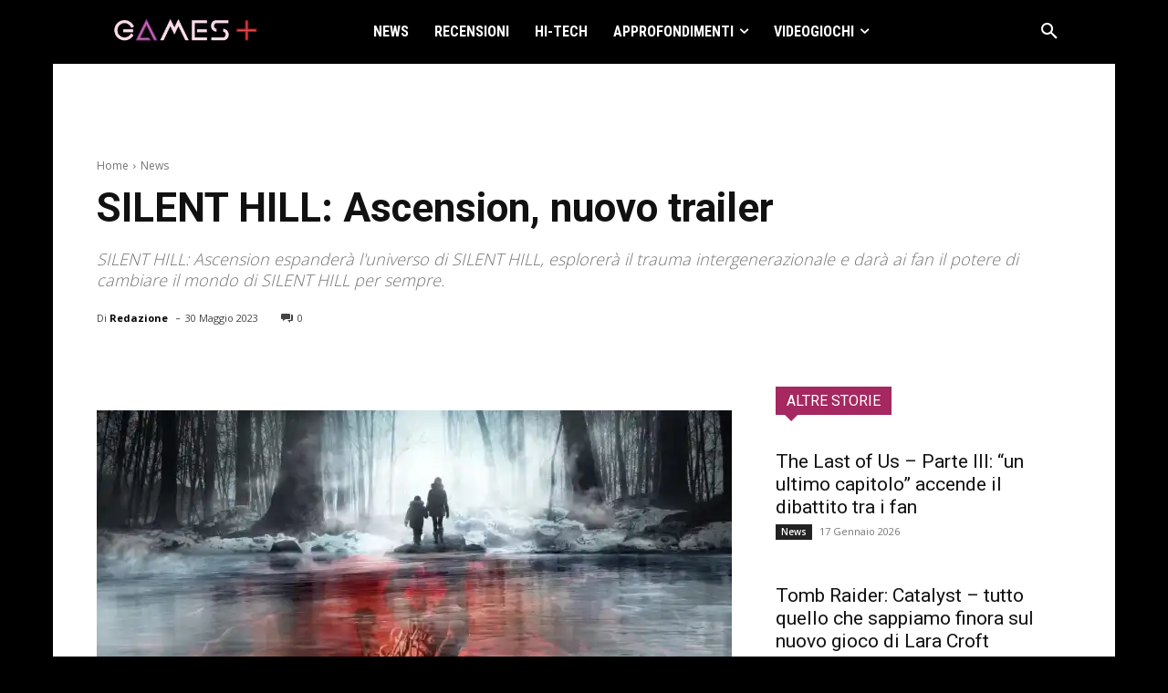

--- FILE ---
content_type: text/html; charset=utf-8
request_url: https://www.google.com/recaptcha/api2/aframe
body_size: 258
content:
<!DOCTYPE HTML><html><head><meta http-equiv="content-type" content="text/html; charset=UTF-8"></head><body><script nonce="woLzEAXiYixn9aLkvxNqHA">/** Anti-fraud and anti-abuse applications only. See google.com/recaptcha */ try{var clients={'sodar':'https://pagead2.googlesyndication.com/pagead/sodar?'};window.addEventListener("message",function(a){try{if(a.source===window.parent){var b=JSON.parse(a.data);var c=clients[b['id']];if(c){var d=document.createElement('img');d.src=c+b['params']+'&rc='+(localStorage.getItem("rc::a")?sessionStorage.getItem("rc::b"):"");window.document.body.appendChild(d);sessionStorage.setItem("rc::e",parseInt(sessionStorage.getItem("rc::e")||0)+1);localStorage.setItem("rc::h",'1768704207328');}}}catch(b){}});window.parent.postMessage("_grecaptcha_ready", "*");}catch(b){}</script></body></html>